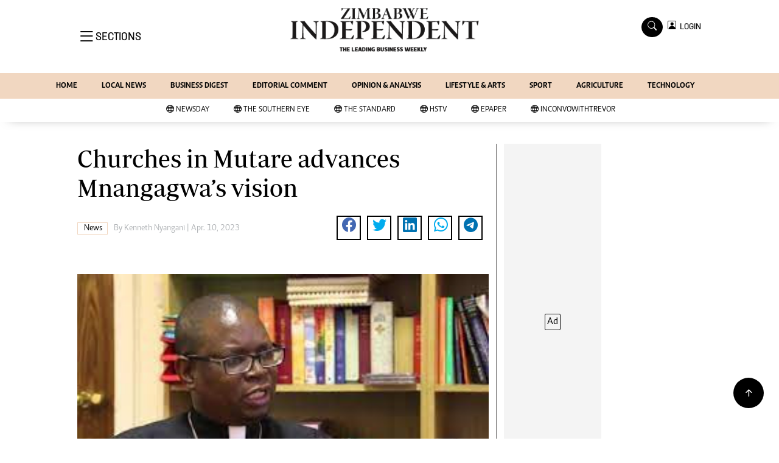

--- FILE ---
content_type: text/html; charset=UTF-8
request_url: https://www.newsday.co.zw/theindependent/news/article/200010006/churches-in-mutare-advances-mnangagwas-vision
body_size: 12248
content:
<html lang="en">
<head>
<meta charset="utf-8">
<title>  Churches in Mutare advances Mnangagwa’s vision - The Zimbabwe Independent
  </title>
<meta content="width=device-width, initial-scale=1.0" name="viewport">
<meta name="theme-color" content="#fff">
<meta name="developer:name" content="Omari Erick">
<meta name="developer:email" content="omarica2006@gmail.com">
<meta name="developer:phone" content="+254728283148">
<meta name="robots" content="index,follow" />
<meta name="copyright" content="The Zimbabwe Independent" />

<link href="https://www.newsday.co.zw/theindependent/assets/images/fav.png" rel="icon">
<link rel="canonical" href="https://www.newsday.co.zw/theindependent/news/article/200010006/churches-in-mutare-advances-mnangagwas-vision"/>
  
<link rel="amphtml" href="https://www.newsday.co.zw/theindependent/amp/news/article/200010006/churches-in-mutare-advances-mnangagwas-vision"/>
<meta name="keywords" content="Mutare;Methodist Church in Zimbabwe;Easter Holiday" />
<meta name="author" content="Kenneth Nyangani "/>
<meta name="description" content="Anglican Diocese of Manicaland Bishop Eric Ruwona was ecstatic after what he described the "historic moment"." />
<link rel="image_src" href="https://cdn.thestandard.co.zw/images/newsday/uploads/2023/04/OuuAcxzpl1Z4f2ZDXeNJgoCIItlxV3ag2RhOpZpC.jpg">
<meta name="twitter:card" content="summary_large_image" />
<meta name="twitter:site" content="@Zimindependent" />
<meta name="twitter:creator" content="@Zimindependent" />
<meta property="twitter:title" content="Churches in Mutare advances Mnangagwa’s vision" />
<meta property="twitter:description" content="Churches in Mutare advances Mnangagwa’s vision" />
<meta property="twitter:url" content="https://www.newsday.co.zw/theindependent/news/article/200010006/churches-in-mutare-advances-mnangagwas-vision" />
<meta property="twitter:image" content="https://cdn.thestandard.co.zw/images/newsday/uploads/2023/04/OuuAcxzpl1Z4f2ZDXeNJgoCIItlxV3ag2RhOpZpC.jpg" />
<meta property="og:type" content="website" />
<meta property="fb:app_id" content="2455582164830848" />
<meta property="og:title" content="Churches in Mutare advances Mnangagwa’s vision" />
<meta property="og:description" content="Churches in Mutare advances Mnangagwa’s vision" />
<meta property="og:site_name" content="The Zimbabwe Independent" />
<meta property="og:url" content="https://www.newsday.co.zw/theindependent/news/article/200010006/churches-in-mutare-advances-mnangagwas-vision">
<meta property="og:image" content="https://cdn.thestandard.co.zw/images/newsday/uploads/2023/04/OuuAcxzpl1Z4f2ZDXeNJgoCIItlxV3ag2RhOpZpC.jpg" />
<meta property="og:image:secure_url" content="https://cdn.thestandard.co.zw/images/newsday/uploads/2023/04/OuuAcxzpl1Z4f2ZDXeNJgoCIItlxV3ag2RhOpZpC.jpg" />
<script type="application/ld+json">
{
    "@context": "http://schema.org",
    "@type": "NewsArticle",
	"@id":"https://www.newsday.co.zw/theindependent/news/article/200010006/churches-in-mutare-advances-mnangagwas-vision",
    "mainEntityOfPage":"https://www.newsday.co.zw/theindependent/news/article/200010006/churches-in-mutare-advances-mnangagwas-vision",
    "headline": "Churches in Mutare advances Mnangagwa’s vision",
	"publisher":{"name":"The Zimbabwe Independent","url":"https://www.newsday.co.zw/theindependent/","logo":{"@type":"ImageObject","url":"https://www.newsday.co.zw/theindependent/assets/images/logo.png","width":190,"height":60},"sameAs":["https://www.facebook.com/Zimindependent/","https://twitter.com/Zimindependent?lang=en"],"@type":"Organization","@context":"http://schema.org"},
    "image": {
        "@type": "ImageObject",
        "url": "https://cdn.thestandard.co.zw/images/newsday/uploads/2023/04/OuuAcxzpl1Z4f2ZDXeNJgoCIItlxV3ag2RhOpZpC.jpg",
        "height": 240,
        "width": 320
    },
    "datePublished": "Apr. 10, 2023",
    "dateModified": "Apr. 10, 2023",
    "author": {
        "@type": "Person",
        "name": "Kenneth Nyangani ",
        "url":"https://www.newsday.co.zw/theindependent/author/5205/kenneth-nyangani"
    },
    "description": "Anglican Diocese of Manicaland Bishop Eric Ruwona was ecstatic after what he described the "historic moment"."
}

    </script>

    <script type="application/ld+json">
        {
            "@context": "http://schema.org",
            "@type": "BreadcrumbList",
            "itemListElement": [{
                "@type": "ListItem",
                "position": 1,
                "name": "Home",
                "item": "https://www.newsday.co.zw/theindependent"
            }, {
                "@type": "ListItem",
                "position": 2,
                "name": "News",
                "item": "https://www.newsday.co.zw/theindependent/category/10/news"
            }, {
                "@type": "ListItem",
                "position": 3,
                "name": "Churches in Mutare advances Mnangagwa’s vision",
                "item": "https://www.newsday.co.zw/theindependent/news/article/200010006/churches-in-mutare-advances-mnangagwas-vision"
            }]
        }
    </script>

 
 <link href="https://cdn.jsdelivr.net/npm/bootstrap-icons@1.4.1/font/bootstrap-icons.css" rel="stylesheet">


    <!-- Libraries Stylesheet -->
    <link href="https://www.newsday.co.zw/theindependent/assets/css/owl.carousel.min.css" rel="stylesheet">
    <link href="https://www.newsday.co.zw/theindependent/assets/css/owl.theme.default.min.css" rel="stylesheet">
    <link href="https://www.newsday.co.zw/theindependent/assets/css/bootstrap.min.css" rel="stylesheet">
    <link href="https://www.newsday.co.zw/theindependent/assets/css/style.css?v1114" rel="stylesheet">
   <script async id="ebx" src="//applets.ebxcdn.com/ebx.js"></script>

 <!-- Google Tag Manager -->
<script>(function(w,d,s,l,i){w[l]=w[l]||[];w[l].push({'gtm.start':
new Date().getTime(),event:'gtm.js'});var f=d.getElementsByTagName(s)[0],
j=d.createElement(s),dl=l!='dataLayer'?'&l='+l:'';j.async=true;j.src=
'https://www.googletagmanager.com/gtm.js?id='+i+dl;f.parentNode.insertBefore(j,f);
})(window,document,'script','dataLayer','GTM-PSM2T3V');</script>
<!-- End Google Tag Manager -->

<!-- Google tag (gtag.js) -->
<script async src="https://www.googletagmanager.com/gtag/js?id=G-4NLQ9GNSG1">
</script>
<script>
  window.dataLayer = window.dataLayer || [];
  function gtag(){dataLayer.push(arguments);}
  gtag('js', new Date());

  gtag('config', 'G-4NLQ9GNSG1');
</script>
<!-- Google tag (gtag.js) The independent -->
<script async src="https://www.googletagmanager.com/gtag/js?id=G-KW5T5V5FXG"></script>
<script>
  window.dataLayer = window.dataLayer || [];
  function gtag(){dataLayer.push(arguments);}
  gtag('js', new Date());

  gtag('config', 'G-KW5T5V5FXG');
</script>



<script async src="https://securepubads.g.doubleclick.net/tag/js/gpt.js"></script>
<script>
  window.googletag = window.googletag || {cmd: []};
  googletag.cmd.push(function() {
      googletag.enableServices();
  });
</script>
  

<script async src="https://app.dynatondata.com/bid/js/6864e1449fb85db37d20e091"></script>



<!--
<script async src="https://pagead2.googlesyndication.com/pagead/js/adsbygoogle.js?client=ca-pub-5185228015030174"
     crossorigin="anonymous"></script>!-->
<style type="text/css">
.border-thick-bottom{
  border-bottom: 4px solid #f1d7c1!important; 
}

</style>

    <style type="text/css">

      
		.navbar .megamenu{ padding: 1rem; }
		/* ============ desktop view ============ */
		@media  all and (min-width: 992px) {
			
			.navbar .has-megamenu{position:static!important;}
			.navbar .megamenu{left:0; right:0; width:100%; margin-top:0;  }
			
		}	
		/* ============ desktop view .end// ============ */


		/* ============ mobile view ============ */
		@media(max-width: 991px){
			.navbar.fixed-top .navbar-collapse, .navbar.sticky-top .navbar-collapse{
				overflow-y: auto;
				max-height: 90vh;
				margin-top:10px;
			}
		}
		/* ============ mobile view .end// ============ */
    .fader{
      -webkit-mask-image: linear-gradient(to bottom, black 50%, transparent 100%);
  mask-image: linear-gradient(to bottom, black 50%, transparent 100%);
  height:  100px;
  width: 100%;
     }
     body{
   padding:0!important;
   background:#FFF!important;
 }
 .sticky-top{
   background:#FFF;
 }
	</style>
<script async src="https://securepubads.g.doubleclick.net/tag/js/gpt.js"></script>
<script>
  window.googletag = window.googletag || {cmd: []};
  </script>
    
<script>
   
  googletag.cmd.push(function() {

    
    googletag.defineSlot('/13427547/N-ARTICLE-1', [[728,90],[728,90]], 'div-gpt-ad-1661246079529-0').addService(googletag.pubads());
    googletag.defineSlot('/13427547/N-ARTICLE-2', [[300, 250],[300,600]], 'div-gpt-ad-1661246137862-0').addService(googletag.pubads());
    googletag.defineSlot('/13427547/N-ARTICLE-3', [[300, 250],[728,90]], 'div-gpt-ad-1661246195455-0').addService(googletag.pubads());
    googletag.defineSlot('/13427547/N-ARTICLE-4', [[300,250],[728,90]] ,'div-gpt-ad-1661246237662-0').addService(googletag.pubads());
    googletag.defineSlot('/13427547/N-ARTICLE-5', [[300, 250],[728,90]] ,'div-gpt-ad-1661246424409-0').addService(googletag.pubads());
    googletag.defineSlot('/13427547/N-ARTICLE-6', [[300, 250],[728,90]] ,'div-gpt-ad-1661246464747-0').addService(googletag.pubads());
     
    	googletag.defineSlot('/3407884/Ureka_Supply_newsday.co.zw_Catfish_1x1_220424', [1, 1], 'div-gpt-ad-1713779707842-0').addService(googletag.pubads());
	googletag.defineSlot('/3407884/Ureka_Supply_newsday.co.zw_InFlowMB_1x1_220424', [1, 1], 'div-gpt-ad-1713779325254-0').addService(googletag.pubads());
	//googletag.defineSlot('/3407884/Ureka_Supply_newsday.co.zw_Interstitial_1x1_220424', [1, 1], 'div-gpt-ad-1713780082855-0').addService(googletag.pubads());
	googletag.defineSlot('/3407884/Ureka_Supply_newsday.co.zw_InpageMB_1x1_220424', [1, 1], 'div-gpt-ad-1713779579013-0').addService(googletag.pubads());

    googletag.pubads().enableSingleRequest();
    googletag.enableServices();
  });
  </script>

<script>
  window.googletag = window.googletag || {cmd: []};
  googletag.cmd.push(function() {
    googletag.defineSlot('/3407884/Ureka_Supply_newsday.co.zw_Outstream_1x1_280324', [1, 1], 'div-gpt-ad-1711626451117-0').addService(googletag.pubads());
    googletag.pubads().enableSingleRequest();
    googletag.enableServices();
  });
</script>
         


  <script>
 var anchorSlot =googletag.cmd.push(function() {
    googletag.defineOutOfPageSlot('/13427547/N-ANCHOR', googletag.enums.OutOfPageFormat.BOTTOM_ANCHOR).addService(googletag.pubads());
    googletag.pubads().enableSingleRequest();
    googletag.enableServices();
  });
</script>

 <script async src=https://cdn.afp.ai/ssp/sdk.js></script> 
  </head>
  <body>

 <!-- Google Tag Manager (noscript) -->
<noscript><iframe src="https://www.googletagmanager.com/ns.html?id=GTM-PSM2T3V"
height="0" width="0" style="display:none;visibility:hidden"></iframe></noscript>
<!-- End Google Tag Manager (noscript) -->




<!-- Topbar Start -->
<div class="px-5 d-none d-lg-block">
      <div class="row gx-0">
        <div class="col-lg-8 mb-2 mb-lg-0">
          <div id="myNav" class="overlay overflow-scroll">
            <a href="javascript:void(0)" class="closebtn" onclick="closeNav()">&times;</a>
            <div class="overlay-content">
              <div class="container">
                <div class="row">
                  <div class="col-12 col-md-3 boda-right">
                    <div class=" top-styling boda-bottom pt-3">
                      <img src="https://www.newsday.co.zw/theindependent/assets/images/logo.png" class="logo-style"> 
                      
                     <p>
                     AMH is an independent media house free from political ties or outside influence.
We have four newspapers: The Zimbabwe Independent, a business weekly published every Friday, The Standard, a weekly published every Sunday, and Southern and NewsDay, our daily newspapers. Each has an online edition.
    </p>
                      
                    </div>
                    <div class=" top-styling mt-2 boda-bottom mt-3">
                      <ul class="list-style-none">
                      <li><strong>Marketing</strong></li>
                      <li>Digital Marketing Manager:  <a href="/cdn-cgi/l/email-protection" class="__cf_email__" data-cfemail="becad3cbcadfd3dcdfccdffedfd2ced6dfd3dbdad7df90ddd190c4c9">[email&#160;protected]</a></li>
                      <li>Tel: (04) 771722/3</li>
                      <li><strong>Online Advertising</strong></li>
                      <li><a href="/cdn-cgi/l/email-protection" class="__cf_email__" data-cfemail="c286aba5abb6a3ae82a3aeb2aaa3afa7a6aba3eca1adecb8b5">[email&#160;protected]</a></li>
                      <li><strong>Web Development</strong></li>
                      <li><a href="/cdn-cgi/l/email-protection" class="__cf_email__" data-cfemail="274d4a46495e42495e42554267464b574f464a42434e46094448095d50">[email&#160;protected]</a></li>
                      </ul>
                    </div>
                  </div>
                  <div class="col-12 col-md-9">
               


                    <div class="text-standard brands  mb-3 mt-3">NEWS & CURRENT AFFAIRS</div>
                    <div class="row">
                      <div class="col-12 col-md-4 boda-right">
                       
                        <ul class="justify-content-left  list-style-none   boda-bottom   row px-0">

                             
                           <li class="nav-item">
                            <a class="nav-link" href="https://www.newsday.co.zw/theindependent/category/81/international">
                              <i class="bi bi-chevron-right"></i>International</a>
                          </li>
                          
                           <li class="nav-item">
                            <a class="nav-link" href="https://www.newsday.co.zw/theindependent/category/82/about-us">
                              <i class="bi bi-chevron-right"></i>About Us</a>
                          </li>
                          
                           <li class="nav-item">
                            <a class="nav-link" href="https://www.newsday.co.zw/theindependent/category/83/business-digest">
                              <i class="bi bi-chevron-right"></i>Business Digest</a>
                          </li>
                          
                           <li class="nav-item">
                            <a class="nav-link" href="https://www.newsday.co.zw/theindependent/category/84/sport">
                              <i class="bi bi-chevron-right"></i>Sport</a>
                          </li>
                          
                           <li class="nav-item">
                            <a class="nav-link" href="https://www.newsday.co.zw/theindependent/category/85/politics">
                              <i class="bi bi-chevron-right"></i>Politics</a>
                          </li>
                          
                           <li class="nav-item">
                            <a class="nav-link" href="https://www.newsday.co.zw/theindependent/category/104/the-professional">
                              <i class="bi bi-chevron-right"></i>The Professional</a>
                          </li>
                          
                           <li class="nav-item">
                            <a class="nav-link" href="https://www.newsday.co.zw/theindependent/category/105/other">
                              <i class="bi bi-chevron-right"></i>Other</a>
                          </li>
                          
                           <li class="nav-item">
                            <a class="nav-link" href="https://www.newsday.co.zw/theindependent/category/22079/local-news">
                              <i class="bi bi-chevron-right"></i>Local News</a>
                          </li>
                          
                           <li class="nav-item">
                            <a class="nav-link" href="https://www.newsday.co.zw/theindependent/category/22167/newsday">
                              <i class="bi bi-chevron-right"></i>NewsDay</a>
                          </li>
                          
                           <li class="nav-item">
                            <a class="nav-link" href="https://www.newsday.co.zw/theindependent/category/22169/the-standard">
                              <i class="bi bi-chevron-right"></i>The Standard</a>
                          </li>
                          
                         

                        </ul>



                        <ul class="justify-content-left  list-style-none  boda-bottom      row px-0">

                             
                           <li class="nav-item">
                            <a class="nav-link" href="https://www.newsday.co.zw/theindependent/category/22644/politics">
                              <i class="bi bi-chevron-right"></i>Politics</a>
                          </li>
                          
                           <li class="nav-item">
                            <a class="nav-link" href="https://www.newsday.co.zw/theindependent/category/22645/videos">
                              <i class="bi bi-chevron-right"></i>Videos</a>
                          </li>
                          
                           <li class="nav-item">
                            <a class="nav-link" href="https://www.newsday.co.zw/theindependent/category/22646/sport">
                              <i class="bi bi-chevron-right"></i>Sport</a>
                          </li>
                          
                           <li class="nav-item">
                            <a class="nav-link" href="https://www.newsday.co.zw/theindependent/category/22647/opinion">
                              <i class="bi bi-chevron-right"></i>Opinion</a>
                          </li>
                          
                           <li class="nav-item">
                            <a class="nav-link" href="https://www.newsday.co.zw/theindependent/category/22648/letters">
                              <i class="bi bi-chevron-right"></i>Letters</a>
                          </li>
                          
                           <li class="nav-item">
                            <a class="nav-link" href="https://www.newsday.co.zw/theindependent/category/22649/entertainment">
                              <i class="bi bi-chevron-right"></i>Entertainment</a>
                          </li>
                          
                           <li class="nav-item">
                            <a class="nav-link" href="https://www.newsday.co.zw/theindependent/category/22650/cartoons">
                              <i class="bi bi-chevron-right"></i>Cartoons</a>
                          </li>
                          
                           <li class="nav-item">
                            <a class="nav-link" href="https://www.newsday.co.zw/theindependent/category/22651/business-digest">
                              <i class="bi bi-chevron-right"></i>Business Digest</a>
                          </li>
                          
                           <li class="nav-item">
                            <a class="nav-link" href="https://www.newsday.co.zw/theindependent/category/22652/international">
                              <i class="bi bi-chevron-right"></i>International</a>
                          </li>
                          
                           <li class="nav-item">
                            <a class="nav-link" href="https://www.newsday.co.zw/theindependent/category/22928/home">
                              <i class="bi bi-chevron-right"></i>Home</a>
                          </li>
                          
                         

                        </ul>





                      </div>
                      <div class="col-12 col-md-4">
                         
                        <ul class="justify-content-left list-style-none boda-bottom row px-0">
                                                    
                           <li class="nav-item">
                            <a class="nav-link" href="https://www.newsday.co.zw/theindependent/category/42125/copyright">
                              <i class="bi bi-chevron-right"></i>Copyright</a>
                          </li>
                          
                           <li class="nav-item">
                            <a class="nav-link" href="https://www.newsday.co.zw/theindependent/category/42127/privacy-policy">
                              <i class="bi bi-chevron-right"></i>Privacy Policy</a>
                          </li>
                          
                           <li class="nav-item">
                            <a class="nav-link" href="https://www.newsday.co.zw/theindependent/category/42129/about-us">
                              <i class="bi bi-chevron-right"></i>About Us</a>
                          </li>
                          
                           <li class="nav-item">
                            <a class="nav-link" href="https://www.newsday.co.zw/theindependent/category/42522/southern-eye">
                              <i class="bi bi-chevron-right"></i>Southern Eye</a>
                          </li>
                          
                           <li class="nav-item">
                            <a class="nav-link" href="https://www.newsday.co.zw/theindependent/category/45499/contacts">
                              <i class="bi bi-chevron-right"></i>Contacts</a>
                          </li>
                          
                           <li class="nav-item">
                            <a class="nav-link" href="https://www.newsday.co.zw/theindependent/category/47431/advertise-with-us">
                              <i class="bi bi-chevron-right"></i>Advertise with us</a>
                          </li>
                          
                           <li class="nav-item">
                            <a class="nav-link" href="https://www.newsday.co.zw/theindependent/category/53902/myclassifieds">
                              <i class="bi bi-chevron-right"></i>MyClassifieds</a>
                          </li>
                          
                           <li class="nav-item">
                            <a class="nav-link" href="https://www.newsday.co.zw/theindependent/category/56326/magazines">
                              <i class="bi bi-chevron-right"></i>Magazines</a>
                          </li>
                          
                           <li class="nav-item">
                            <a class="nav-link" href="https://www.newsday.co.zw/theindependent/category/56327/supplements">
                              <i class="bi bi-chevron-right"></i>Supplements</a>
                          </li>
                          
                           <li class="nav-item">
                            <a class="nav-link" href="https://www.newsday.co.zw/theindependent/category/61852/subscribe">
                              <i class="bi bi-chevron-right"></i>Subscribe</a>
                          </li>
                          
                        </ul>

                        
                        <ul class="justify-content-left  list-style-none   boda-bottom   row px-0">

                             
                           <li class="nav-item">
                            <a class="nav-link" href="https://www.newsday.co.zw/theindependent/category/66884/editorial-comment">
                              <i class="bi bi-chevron-right"></i>Editorial Comment</a>
                          </li>
                          
                           <li class="nav-item">
                            <a class="nav-link" href="https://www.newsday.co.zw/theindependent/category/66885/lifestyle-amp-arts">
                              <i class="bi bi-chevron-right"></i>Lifestyle &amp; Arts</a>
                          </li>
                          
                           <li class="nav-item">
                            <a class="nav-link" href="https://www.newsday.co.zw/theindependent/category/126249/elections-2013">
                              <i class="bi bi-chevron-right"></i>Elections 2013</a>
                          </li>
                          
                           <li class="nav-item">
                            <a class="nav-link" href="https://www.newsday.co.zw/theindependent/category/126678/business-buzz">
                              <i class="bi bi-chevron-right"></i>Business Buzz</a>
                          </li>
                          
                           <li class="nav-item">
                            <a class="nav-link" href="https://www.newsday.co.zw/theindependent/category/126757/financial">
                              <i class="bi bi-chevron-right"></i>Financial</a>
                          </li>
                          
                           <li class="nav-item">
                            <a class="nav-link" href="https://www.newsday.co.zw/theindependent/category/126758/book-of-zimbabwe-women">
                              <i class="bi bi-chevron-right"></i>Book of Zimbabwe Women</a>
                          </li>
                          
                           <li class="nav-item">
                            <a class="nav-link" href="https://www.newsday.co.zw/theindependent/category/126760/nmb-supplement">
                              <i class="bi bi-chevron-right"></i>NMB Supplement</a>
                          </li>
                          
                           <li class="nav-item">
                            <a class="nav-link" href="https://www.newsday.co.zw/theindependent/category/126761/banks-amp-banking">
                              <i class="bi bi-chevron-right"></i>Banks &amp; Banking</a>
                          </li>
                          
                           <li class="nav-item">
                            <a class="nav-link" href="https://www.newsday.co.zw/theindependent/category/127078/feature">
                              <i class="bi bi-chevron-right"></i>Feature</a>
                          </li>
                          
                           <li class="nav-item">
                            <a class="nav-link" href="https://www.newsday.co.zw/theindependent/category/127079/analysis">
                              <i class="bi bi-chevron-right"></i>Analysis</a>
                          </li>
                          
                         

                        </ul>
                     
                      </div>
                      <div class="col-12 col-md-4 boda-left">
                       
                      <div class="row">
                        <ul class="justify-content-left  list-style-none boda-bottom row px-0">
                                                   
                           <li class="nav-item">
                            <a class="nav-link" href="https://www.newsday.co.zw/theindependent/category/127590/economy">
                              <i class="bi bi-chevron-right"></i>Economy</a>
                          </li>
                          
                           <li class="nav-item">
                            <a class="nav-link" href="https://www.newsday.co.zw/theindependent/category/127596/profiles">
                              <i class="bi bi-chevron-right"></i>Profiles</a>
                          </li>
                          
                           <li class="nav-item">
                            <a class="nav-link" href="https://www.newsday.co.zw/theindependent/category/127626/economy">
                              <i class="bi bi-chevron-right"></i>Economy</a>
                          </li>
                          
                           <li class="nav-item">
                            <a class="nav-link" href="https://www.newsday.co.zw/theindependent/category/127635/mining">
                              <i class="bi bi-chevron-right"></i>Mining</a>
                          </li>
                          
                           <li class="nav-item">
                            <a class="nav-link" href="https://www.newsday.co.zw/theindependent/category/127636/manufacturing">
                              <i class="bi bi-chevron-right"></i>Manufacturing</a>
                          </li>
                          
                           <li class="nav-item">
                            <a class="nav-link" href="https://www.newsday.co.zw/theindependent/category/127637/telecoms">
                              <i class="bi bi-chevron-right"></i>Telecoms</a>
                          </li>
                          
                           <li class="nav-item">
                            <a class="nav-link" href="https://www.newsday.co.zw/theindependent/category/127641/tourism">
                              <i class="bi bi-chevron-right"></i>Tourism</a>
                          </li>
                          
                           <li class="nav-item">
                            <a class="nav-link" href="https://www.newsday.co.zw/theindependent/category/127673/agriculture">
                              <i class="bi bi-chevron-right"></i>Agriculture</a>
                          </li>
                          
                           <li class="nav-item">
                            <a class="nav-link" href="https://www.newsday.co.zw/theindependent/category/127733/zimind-at-20-edition">
                              <i class="bi bi-chevron-right"></i>Zimind@20 Edition</a>
                          </li>
                          
                           <li class="nav-item">
                            <a class="nav-link" href="https://www.newsday.co.zw/theindependent/category/127738/all-supplements">
                              <i class="bi bi-chevron-right"></i>All Supplements</a>
                          </li>
                          
                        </ul>
                         
                        <ul class="justify-content-left list-style-none  boda-bottom  row px-0">
                                                   
                           <li class="nav-item">
                            <a class="nav-link" href="https://www.newsday.co.zw/theindependent/category/127745/supplements">
                              <i class="bi bi-chevron-right"></i>Supplements</a>
                          </li>
                          
                           <li class="nav-item">
                            <a class="nav-link" href="https://www.newsday.co.zw/theindependent/category/127746/magazines">
                              <i class="bi bi-chevron-right"></i>Magazines</a>
                          </li>
                          
                           <li class="nav-item">
                            <a class="nav-link" href="https://www.newsday.co.zw/theindependent/category/127832/mining-journal">
                              <i class="bi bi-chevron-right"></i>Mining Journal</a>
                          </li>
                          
                           <li class="nav-item">
                            <a class="nav-link" href="https://www.newsday.co.zw/theindependent/category/127867/companies">
                              <i class="bi bi-chevron-right"></i>Companies</a>
                          </li>
                          
                           <li class="nav-item">
                            <a class="nav-link" href="https://www.newsday.co.zw/theindependent/category/127868/markets">
                              <i class="bi bi-chevron-right"></i>Markets</a>
                          </li>
                          
                           <li class="nav-item">
                            <a class="nav-link" href="https://www.newsday.co.zw/theindependent/category/127869/markets2">
                              <i class="bi bi-chevron-right"></i>Markets2</a>
                          </li>
                          
                           <li class="nav-item">
                            <a class="nav-link" href="https://www.newsday.co.zw/theindependent/category/127870/notices-amp-financials">
                              <i class="bi bi-chevron-right"></i>Notices &amp; Financials</a>
                          </li>
                          
                           <li class="nav-item">
                            <a class="nav-link" href="https://www.newsday.co.zw/theindependent/category/127871/careers">
                              <i class="bi bi-chevron-right"></i>Careers</a>
                          </li>
                          
                           <li class="nav-item">
                            <a class="nav-link" href="https://www.newsday.co.zw/theindependent/category/127888/editors-pick">
                              <i class="bi bi-chevron-right"></i>Editor`s Pick</a>
                          </li>
                          
                           <li class="nav-item">
                            <a class="nav-link" href="https://www.newsday.co.zw/theindependent/category/127889/editorial-comment">
                              <i class="bi bi-chevron-right"></i>Editorial Comment</a>
                          </li>
                          
                        </ul>

                        </div>


                      </div>


 



                    </div>







 











                     <div class="row boda-top">
                       
                       
                    </div>
                  </div>
                   
                     


      
                </div>
              </div>
            </div>
          </div>
          <div class="d-flex text-white top-article" style="font-size:15px;padding-left: 10px;cursor:pointer" onclick="openNav()">
          </div>
        </div>
      </div>
    </div>

<!-- Topbar End -->
 <div id="main">
      <!-- Navbar & Carousel Start -->










      <div class="skycraper col" style="position:absolute;top:4px;z-index:0!important;left:0">
    <div class="sticky-top" style="position:fixed;top:4px;z-index:0!important;left:0"> 
   
  </div>
  </div>















      <section class="ftco-section" style="z-index:2!important;position:relative;background:#FFF;">
        <div class="container">
          <div class="row justify-content-between">
            <div class="col-md-12 order-md-last">
              <div class="row">
                 <div class="col-md-4 desktop-only align-items-center">
                  <button class="openbtn open-display" onclick="openNav()">
                    <i class="bi bi-list hum-style"></i>
                    <span class="section-style">SECTIONS</span>
                  </button>
                </div>
                <div class="col-10 col-md-4 pt-2 desktop-only">
                  <a class="navbar-brand" href="https://www.newsday.co.zw/theindependent">
                    <img src="https://www.newsday.co.zw/theindependent/assets/images/logo.png" alt="The Zimbabwe Independent logo" class="w-100"> 
                  </a>
                </div>
                <div class="col-10 col-md-6 pt-2 mobile-only border-bottom">
                  <a class="navbar-brand" href="https://www.newsday.co.zw/theindependent">
                     <img src="https://www.newsday.co.zw/theindependent/assets/images/logo.png" class="w-100 pt-3"> 
                  </a>
                </div>
                <div class="col-2 col-md-6 mobile-only border-bottom" style="padding:3px">
                  <button class="navbar-toggler" type="button" data-bs-toggle="collapse" data-bs-target="#main_nav" data-bs-target="#navbarNav" aria-controls="navbarNav" aria-expanded="false" aria-label="Toggle navigation">
                    <i class="f-12 bi bi-list"></i>
                  </button>
                </div>
                          
                <div class="col-md-4 d-md-flex justify-content-end desktop-only   align-self-center">
                  <div class="search"></div>
                  <form action="#" class="searchform order-lg-last">
                    <div class="form-group d-flex justify-content-end align-items-baseline">
                      <div class="box" id="search">
                        <input type="text" placeholder="Type to search" class="search-box">
                        <span class="mx-2" onclick="closeSearch()" style="cursor: pointer;">x</span>
                      </div>
                      <a href="https://www.newsday.co.zw/theindependent/search"
                      <span class=" search bi bi-search mx-2" onclick="openSearch1()" style="cursor: pointer;"></span>
</a>
                      
                    
                    <div class="dopdown1">
                      <a href="https://www.newsday.co.zw/theindependent/sso" class="dopbtn bi bi-person-square d-flex login"> &nbsp;&nbsp;LOGIN</a>
                     
                    </div>
                    
                  </form>
                </div>
              </div>
               <div class="row bg-newsday-dark mx-0">
                  <div class="d-flex  align-items-center justify-content-between login-border-bottom">
                    <div class="col-md-6 mobile-only">
                    </div>
                    <div class="col-md-6 mobile-only d-none">
                      
                   
                    
                    <div class="dopdown1 pt-2">
                      <a href="https://www.newsday.co.zw/theindependent/sso" class="dopbtn bi bi-person-square d-flex login"> &nbsp;&nbsp;LOGIN</a>
                     
                    </div>
                    

                    </div>
                  </div>
                </div>   
            </div>
          </div>
        </div>
       
      </section>
      <section> 
         <nav class="navbar navbar-expand-lg navbar-light  p-0 bg-newsday" style="z-index:3">
          <div class="align-items-baseline">
            <div class="ftco-navbar-light collapse bg-newsday navbar-collapse" id="main_nav">
              <div class="row bg-newday mx-0">
                <ul class="navbar-nav drop-menu desktop-only justify-content-end bg-newsday">
                  <li class="nav-item menu-mobile-border desktop-only">
                    <a href="https://www.newsday.co.zw/theindependent" class="nav-link desgin ">
                      <i class="bi bi-chevron-right"></i>HOME </a>
                  </li>
                  <li class="nav-item menu-mobile-border desktop-only">
                    <a href="https://www.newsday.co.zw/theindependent/category/22079/local-news" class="nav-link nairobian desgin ">
                      <i class="bi bi-chevron-right"></i>LOCAL NEWS</a>
                  </li>
                  <li class="nav-item menu-mobile-border desktop-only">
                    <a href="https://www.newsday.co.zw/theindependent/category/83/business-digest" class="nav-link nairobian desgin ">
                      <i class="bi bi-chevron-right"></i>BUSINESS DIGEST</a>
                  </li>
                  <li class="nav-item menu-mobile-border desktop-only">
                    <a href="https://www.newsday.co.zw/theindependent/category/66884/editorial-comment" class="nav-link nairobian desgin ">
                      <i class="bi bi-chevron-right"></i>EDITORIAL COMMENT</a>
                  </li>
                  <li class="nav-item menu-mobile-border desktop-only">
                    <a href="https://www.newsday.co.zw/theindependent/category/22647/opinion-and-analysis" class="nav-link desgin ">
                      <i class="bi bi-chevron-right"></i>OPINION & ANALYSIS</a>
                  </li>
                  <li class="nav-item menu-mobile-border desktop-only">
                    <a href="https://www.newsday.co.zw/theindependent/category/66885/lifestyle-and-arts" class="nav-link nairobian desgin ">
                      <i class="bi bi-chevron-right"></i>LIFESTYLE & ARTS</a>
                  </li>
                  <li class="nav-item menu-mobile-border desktop-only">
                    <a href="https://www.newsday.co.zw/theindependent/category/84/sport" class="nav-link nairobian desgin ">
                      <i class="bi bi-chevron-right"></i>SPORT</a>
                  </li>
                  <li class="nav-item menu-mobile-border desktop-only">
                    <a href="https://www.newsday.co.zw/theindependent/category/127673/agriculture" class="nav-link nairobian desgin ">
                      <i class="bi bi-chevron-right"></i>AGRICULTURE </a>
                  </li>

                  <li class="nav-item menu-mobile-border desktop-only">
                    <a href="https://www.newsday.co.zw/theindependent/category/127973/agriculture" class="nav-link nairobian desgin ">
                      <i class="bi bi-chevron-right"></i>TECHNOLOGY </a>
                  </li>

                  <!--<li class="nav-item menu-mobile-border desktop-only">
                    <a href="https://convowithtrevor.com/" class="nav-link nairobian desgin text-white">
                      <i class="bi bi-chevron-right"></i>InConvoWithTrevor</a>
                    </li>!-->
                </ul>
                
                <div class="row mx-0 my-4 px-4 d-md-none mobile-only ">

                
                
                    <div class="dopdown pt-0 pb-3">
                      <a href="https://www.newsday.co.zw/theindependent/sso" class="dopbtn bi bi-person-square d-flex login"> &nbsp;&nbsp;LOGIN</a>
                     
                    </div>
                    


                   <form class="d-flex">
                  <input class="form-control me-2" type="search" placeholder="Search" aria-label="Search">
                  <button class="btn btn-dark" type="submit">Search</button>
                </form>
                </div>
                  <div class="col p-0">
                  <ul class=" navbar-nav drop-menu">
                  <li class="nav-item menu-mobile-border mobile-only">
                    <a href="https://www.newsday.co.zw/theindependent" class="nav-link desgin ">
                      <i class="bi bi-chevron-right"></i>HOME </a>
                  </li>
                  <li class="nav-item menu-mobile-border mobile-only">
                    <a href="https://www.newsday.co.zw/theindependent/category/12/local-news" class="nav-link nairobian desgin ">
                      <i class="bi bi-chevron-right"></i>LOCAL NEWS</a>
                  </li>
                  <li class="nav-item menu-mobile-border mobile-only">
                    <a href="https://www.newsday.co.zw/theindependent/category/83/business-digest" class="nav-link nairobian desgin ">
                      <i class="bi bi-chevron-right"></i>BUSINESS DIGEST</a>
                  </li>
                  <li class="nav-item menu-mobile-border mobile-only">
                    <a href="https://www.newsday.co.zw/theindependent/category/66884/editorial-comment" class="nav-link nairobian desgin ">
                      <i class="bi bi-chevron-right"></i>EDITORIAL COMMENT</a>
                  </li>
                  <li class="nav-item menu-mobile-border mobile-only">
                    <a href="https://www.newsday.co.zw/theindependent/category/22647/opinion-and-analysis" class="nav-link desgin ">
                      <i class="bi bi-chevron-right"></i>OPINION & ANALYSIS</a>
                  </li>
                 
                  </ul>
                </div>
                <div class="col">
                  <ul class="navbar-nav  drop-menu">
                    
                  <li class="nav-item menu-mobile-border mobile-only">
                    <a href="https://www.newsday.co.zw/theindependent/category/66885/lifestyle-and-arts" class="nav-link nairobian desgin ">
                      <i class="bi bi-chevron-right"></i>LIFESTYLE & ARTS</a>
                  </li>
                  <li class="nav-item menu-mobile-border mobile-only">
                    <a href="https://www.newsday.co.zw/theindependent/category/84/sport" class="nav-link nairobian desgin ">
                      <i class="bi bi-chevron-right"></i>SPORT</a>
                  </li>
                  <li class="nav-item menu-mobile-border mobile-only">
                    <a href="https://www.newsday.co.zw/theindependent/category/127673/agriculture" class="nav-link nairobian desgin ">
                      <i class="bi bi-chevron-right"></i>AGRICULTURE </a>
                  </li>

                  <li class="nav-item menu-mobile-border mobile-only">
                    <a href="https://www.newsday.co.zw/theindependent/category/127973/agriculture" class="nav-link nairobian desgin ">
                      <i class="bi bi-chevron-right"></i>TECHNOLOGY </a>
                  </li>

                  <li class="nav-item menu-mobile-border mobile-only">
                    <a href="https://convowithtrevor.com/" class="nav-link nairobian desgin text-white">
                      <i class="bi bi-chevron-right"></i>InConvoWithTrevor</a>
                  </li>
                  </ul>
                </div>



              </div>
            </div>
          </div>
        </nav>



        <nav class="navbar navbar-expand-lg navbar-light navborder-live p-0 ">
          <div class="container-fluid align-items-baseline p-0">
            <div class="ftco-navbar-light justify-content-center collapse navbar-collapse" id="main_nav">
              <div class="row">
                <ul class=" navbar-nav drop-menu">
                  
                
                <li class="nav-item menu-mobile-border">
                    <a href="https://newsday.co.zw/" class="nav-link desgin nav-live text-dark">
                      <i class="bi bi-globe"></i>
                      <span class="live-style-eve"></span>NewsDay</a>
                  </li>
                  <li class="nav-item menu-mobile-border">
                    <a href="https://newsday.co.zw/southerneye" class="nav-link desgin nav-live text-dark">
                      <i class="bi bi-globe"></i>
                      <span class="live-style-eve"></span>The Southern Eye</a>
                  </li>
                  <li class="nav-item menu-mobile-border">
                    <a href="https://newsday.co.zw/thestandard" class="nav-link desgin nav-live text-dark">
                      <i class="bi bi-globe"></i>
                      <span class="live-style-eve"></span>The Standard</a>
                  </li>
                  <li class="nav-item menu-mobile-border">
                    <a href="https://www.hstv.co.zw" class="nav-link desgin nav-live text-dark">
                      <i class="bi bi-globe"></i>
                      <span class="live-style-eve"></span>HSTV</a>
                  </li>
                  <li class="nav-item menu-mobile-border">
                    <a href="https://epaper.newsday.co.zw" class="nav-link desgin nav-live text-dark">
                      <i class="bi bi-globe"></i>
                      <span class="live-style-eve"></span>Epaper</a>
                  </li>				  
				   <li class="nav-item menu-mobile-border">
                    <a href="https://convowithtrevor.com/" class="nav-link desgin nav-live text-dark">
                      <i class="bi bi-globe"></i>
                      <span class="live-style-eve"></span>InConvoWithTrevor</a>
                  </li>
                </ul>
              </div>
            </div>
          </div>
        </nav>


      </section>












      <div class="skycraper col" style="position:absolute;top:4px;z-index:0!important;right:0">
    <div class="sticky-top" style="position:fixed;top:4px;z-index:0!important;right:0"> 
     
   
  </div>
  </div>













    </div>

<div id="fb-root"></div>
<script data-cfasync="false" src="/cdn-cgi/scripts/5c5dd728/cloudflare-static/email-decode.min.js"></script><script async defer crossorigin="anonymous" src="https://connect.facebook.net/en_GB/sdk.js#xfbml=1&version=v19.0&appId=2455582164830848" nonce="NTTYTfFb"></script>
<!-- /3407884/Ureka_Supply_newsday.co.zw_Catfish_1x1_220424 -->

<div id='div-gpt-ad-1713779707842-0'>

<script>

googletag.cmd.push(function() { googletag.display('div-gpt-ad-1713779707842-0'); });

</script>

</div>
<!-- /3407884/Ureka_Supply_newsday.co.zw_InFlowMB_1x1_220424 -->

<div id='div-gpt-ad-1713779325254-0'>

<script>

googletag.cmd.push(function() { googletag.display('div-gpt-ad-1713779325254-0'); });

</script>

</div>
<!-- /3407884/Ureka_Supply_newsday.co.zw_Interstitial_1x1_220424 -->
<!--
<div id='div-gpt-ad-1713780082855-0'>

<script>

googletag.cmd.push(function() { googletag.display('div-gpt-ad-1713780082855-0'); });

</script>
</div>-->
<!-- /3407884/Ureka_Supply_newsday.co.zw_InpageMB_1x1_220424 -->

<div id='div-gpt-ad-1713779579013-0'>

<script>

googletag.cmd.push(function() { googletag.display('div-gpt-ad-1713779579013-0'); });

</script>

</div>
<!-- /3407884/Ureka_Supply_newsday.co.zw_Outstream_1x1_280324 -->
<div id='div-gpt-ad-1711626451117-0'>
  <script>
    googletag.cmd.push(function() { googletag.display('div-gpt-ad-1711626451117-0'); });
  </script>
</div>
<section class="section-phase pt-3 pb-3">
  <div class="container">

  
  <!-- /13427547/N-ARICLE-1 -->
<div id='div-gpt-ad-1661246079529-0' class="ad">
  <script>
    googletag.cmd.push(function() { googletag.display('div-gpt-ad-1661246079529-0'); });
  </script>
</div>

<!-- /3407884/Ureka_Supply_newsday.co.zw_Outstream_1x1_280324 -->
<div id='div-gpt-ad-1711626451117-0'>
  <script>
    googletag.cmd.push(function() { googletag.display('div-gpt-ad-1711626451117-0'); });
  </script>
</div>


    <div class="row">  
      <div class="col-12 col-md-8">
        <div class="mb-4">
        
          <h1>Churches in Mutare advances Mnangagwa’s vision</h1>
            
          
          <div class="row justify-content-between align-items-baseline">
             <div class="col-12 col-md-6">
                <div class="d-flex align-items-baseline">
                <a href="https://www.newsday.co.zw/theindependent/category/10/news"><div class="Category">News</div></a>
                   <small class="text-muted byline-margin"> By <a class="text-muted" href="https://www.newsday.co.zw/theindependent/author/5205/kenneth-nyangani">Kenneth Nyangani</a>  | Apr. 10, 2023</small>
                </div>
             </div>
             <div class="col-12 col-md-6">
                <div class="d-flex pb-4 share-social mb-2">
                <a href="https://www.facebook.com/sharer.php?u=https://www.newsday.co.zw/theindependent/news/article/200010006/churches-in-mutare-advances-mnangagwas-vision"
                    <i class="bi bi-facebook social-icon-top facebook"></i>
</a>
                    <a href="https://twitter.com/share?url=https://www.newsday.co.zw/theindependent/news/article/200010006/churches-in-mutare-advances-mnangagwas-vision&hashtags=&text=Churches in Mutare advances Mnangagwa’s vision"
                    <i class="bi bi-twitter social-icon-top twitter"></i>
                      </a>
                      <a href="https://www.linkedin.com/shareArticle?url=https://www.newsday.co.zw/theindependent/news/article/200010006/churches-in-mutare-advances-mnangagwas-vision&amp;title=Churches in Mutare advances Mnangagwa’s vision&amp;summary=Anglican Diocese of Manicaland Bishop Eric Ruwona was ecstatic after what he described the &quot;historic moment&quot;.&amp;source=The Zimbabwe Independent"
                    <i class="bi bi-linkedin social-icon-top linkedin"></i>
                     </a>
                    <!--<i class="bi bi-youtube social-icon-top youtube"></i>!-->
                    <a href="whatsapp://send?text=Churches in Mutare advances Mnangagwa’s vision–https://www.newsday.co.zw/theindependent/news/article/200010006/churches-in-mutare-advances-mnangagwas-vision&amp;utm-source=whatsapp&amp;utm-medium=share&amp;utm-campaign=Churches in Mutare advances Mnangagwa’s vision"
                    <i class="bi bi-whatsapp social-icon-top twitter"></i>
</a>
                    <a href="https://telegram.me/share/url?url=https://www.newsday.co.zw/theindependent/news/article/200010006/churches-in-mutare-advances-mnangagwas-vision&hashtags=&text=Churches in Mutare advances Mnangagwa’s vision"
                    <i class="bi bi-telegram social-icon-top linkedin"></i>
</a>
                    
                    
                </div>
             </div>
          </div>
          
         </div>

         <div class="content-body">
         
         
         <img data-src="https://cdn.thestandard.co.zw/images/newsday/uploads/2023/04/OuuAcxzpl1Z4f2ZDXeNJgoCIItlxV3ag2RhOpZpC.jpg"    width="800" height="500"  class="w-100 style-image-article lazily">
         <div class="mb-3 top-article boda-bottom caption-style">
                     Anglican Diocese of Manicaland Bishop Eric Ruwona
                   </div> 
          
           
         
         <p class='paragraph-style'>CHURCHES&nbsp; in Mutare joined&nbsp; hands in a "historic moment" by commemorating the Easter Holiday together, advancing President Emmerson Mnangagwa's vision of a united nation as the country heads towards the 2023 elections.</p>
<p class='paragraph-style'>The Anglican Diocese of Manicaland, Methodist Church in Zimbabwe and The Salvation Army started by celebrating the beginning of Holy week together.</p><p><div id='div-gpt-ad-1661246195455-0' class='ad'><script>googletag.cmd.push(function() { googletag.display('div-gpt-ad-1661246195455-0'); });</script></div></p>
<p class='paragraph-style'>The Holy week start every Sunday before the Easter Holiday and is popularly known as the Palm Sunday.</p>
<p class='paragraph-style'>This year's Easter Holiday was celebrated on the 7th to the 10th of April.</p>
<p class='paragraph-style'>The three churches also joined hands in cleaning the streets of Mutare on Good Friday.</p><p><div id='div-gpt-ad-1661246237662-0' class='ad'><script>googletag.cmd.push(function() { googletag.display('div-gpt-ad-1661246237662-0'); });</script></div></p>
<p class='paragraph-style'>On Saturday the three churches had an all-night prayer service at St John Cathedral in a historic moment which was celebrated across the city.</p>
<p class='paragraph-style'>Anglican Diocese of Manicaland Bishop Eric Ruwona was ecstatic after what he described the "historic moment".</p>
<p class='paragraph-style'>"We had a historic moment during the Easter Holiday as churches in Mutare joined hands together in celebrating holiday. My church, Methodist church in Zimbabwe and Salvation Army we went into the streets together on Palm Sunday," he said</p><ul class="list-group border-thick px-0  pb-2 my-4"><div class="brand-title d-flex mt-3 mb-3 col-md-12"><span class="bg-latest"></span><h3><span class="links text-dark">Keep Reading</span></h3></div><li class="list-group-item list-group-item-action f-600"><i class="bi bi-chevron-right"></i> <a class="" href="https://www.newsday.co.zw/sport/article/2789/haz-announce-ladies-squad-for-qualifier-tourney">Haz announce ladies squad for qualifier tourney</a></li><li class="list-group-item list-group-item-action f-600"><i class="bi bi-chevron-right"></i> <a class="" href="https://www.newsday.co.zw/sport/article/4209/hockey-legend-williams-dies">Hockey legend, Williams, dies</a></li><li class="list-group-item list-group-item-action f-600"><i class="bi bi-chevron-right"></i> <a class="" href="https://www.southerneye.co.zw/standard-style/article/6471/travelling-038-touring-town-status-beckoning-time-for-binga-hwange">Travelling &#038; Touring Town: status: Beckoning time for Binga, Hwange</a></li><li class="list-group-item list-group-item-action f-600"><i class="bi bi-chevron-right"></i> <a class="" href="https://www.southerneye.co.zw/obituaries/article/7901/corruption-watch-quarry-dust-is-choking-mutare">Corruption watch: Quarry dust is choking Mutare</a></li></ul>
<p class='paragraph-style'>"On Good Friday we worked with the Environmental Management Agency (EMA) and cleaned the streets and President Emmerson Mnangagwa said we should treat the national day seriously,&rdquo; Ruwona added.</p><p><div id='div-gpt-ad-1661246424409-0' class='ad'><script>googletag.cmd.push(function() { googletag.display('div-gpt-ad-1661246424409-0'); });</script></div></p>
<p class='paragraph-style'>"We had an all-night prayer with the churches on Saturday going into Sunday," he said</p>
<p class='paragraph-style'>Ruwona said he was happy with the unity.</p>
<p class='paragraph-style'>"Zimbabwe we are a one family regardless of one's church denomination or political party and this is the unity President Emmerson has been preaching," he said</p>
<p class='paragraph-style'>During the recently held Zanu PF primary elections Mnangagwa warned his party members that they will be disqualified from the race if they engaged in violence.</p>
<p class='paragraph-style'>Zanu PF is set to hold primary elections in Mbare and Churu constituencies following violent clashes of rival supporters.</p></p>

        
    
     <h4><span   class="links text-dark sub-title">Related Topics</span></h4>
<div class="row mx-0 mb-4">
<span class="keywords">
                <a href="https://www.newsday.co.zw/theindependent/topic/mutare">  Mutare</a>
</span>
 <span class="keywords">
                <a href="https://www.newsday.co.zw/theindependent/topic/methodist-church-in-zimbabwe">  Methodist Church In Zimbabwe</a>
</span>
 <span class="keywords">
                <a href="https://www.newsday.co.zw/theindependent/topic/easter-holiday">  Easter Holiday</a>
</span>
 </div>

              </div>
              
<div class="row ">
                 <div class=" sub-title bg-share1 share-style px-2">
                    Share this article on social
                  </div>
                  <div class="col-12 col-md-6">
                <div class="d-flex pb-4 share-social-bottom mb-2">
                <a href="https://www.facebook.com/sharer.php?u=https://www.newsday.co.zw/theindependent/news/article/200010006/churches-in-mutare-advances-mnangagwas-vision"
                    <i class="bi bi-facebook social-icon-top facebook"></i>
</a>
                    <a href="https://twitter.com/share?url=https://www.newsday.co.zw/theindependent/news/article/200010006/churches-in-mutare-advances-mnangagwas-vision&hashtags=&text=Churches in Mutare advances Mnangagwa’s vision"
                    <i class="bi bi-twitter social-icon-top twitter"></i>
                      </a>
                      <a href="https://www.linkedin.com/shareArticle?url=https://www.newsday.co.zw/theindependent/news/article/200010006/churches-in-mutare-advances-mnangagwas-vision&amp;title=Churches in Mutare advances Mnangagwa’s vision&amp;summary=Anglican Diocese of Manicaland Bishop Eric Ruwona was ecstatic after what he described the &quot;historic moment&quot;.&amp;source=The Zimbabwe Independent"
                    <i class="bi bi-linkedin social-icon-top linkedin"></i>
                     </a>
                    <!--<i class="bi bi-youtube social-icon-top youtube"></i>!-->
                    <a href="whatsapp://send?text=Churches in Mutare advances Mnangagwa’s vision–https://www.newsday.co.zw/theindependent/news/article/200010006/churches-in-mutare-advances-mnangagwas-vision&amp;utm-source=whatsapp&amp;utm-medium=share&amp;utm-campaign=Churches in Mutare advances Mnangagwa’s vision"
                    <i class="bi bi-whatsapp social-icon-top twitter"></i>
</a>
                    <a href="https://telegram.me/share/url?url=https://www.newsday.co.zw/theindependent/news/article/200010006/churches-in-mutare-advances-mnangagwas-vision&hashtags=&text=Churches in Mutare advances Mnangagwa’s vision"
                    <i class="bi bi-telegram social-icon-top linkedin"></i>
</a>
                    
                    
                </div>
             </div>
              </div>
 <div class="mt-2">
 
			 			
<div class="fb-comments" data-href="https://www.newsday.co.zw/theindependent/news/article/200010006/churches-in-mutare-advances-mnangagwas-vision" data-width="100%" data-numposts="10"></div>

<!--
              <div id="disqus_thread"></div>
<script>
    
    var disqus_config = function () {
    this.page.url ="https://www.newsday.co.zw/theindependent/news/article/200010006/churches-in-mutare-advances-mnangagwas-vision";   
    this.page.identifier = 200010006
    };
    
    (function() {  
    var d = document, s = d.createElement('script');
    s.src = 'https://newsday-co-zw.disqus.com/embed.js';
    s.setAttribute('data-timestamp', +new Date());
    (d.head || d.body).appendChild(s);
    })();
</script>
<noscript>Please enable JavaScript to view the <a href="https://disqus.com/?ref_noscript">comments powered by Disqus.</a></noscript>
!-->





<script async src="https://pagead2.googlesyndication.com/pagead/js/adsbygoogle.js?client=ca-pub-5185228015030174"
     crossorigin="anonymous"></script>
<ins class="adsbygoogle"
     style="display:block"
     data-ad-format="autorelaxed"
     data-ad-client="ca-pub-5185228015030174"
     data-ad-slot="1660755087"></ins>
<script>
     (adsbygoogle = window.adsbygoogle || []).push({});
</script>










              <section class="bg-right-grey border-thick">
                <div class="container">
                   <div class="brand-title d-flex py-3 col-md-12 boda-bottom">
                   <span class="bg-latest"></span>
                   <h3><a href="#" class="links text-dark">Similar Articles</a></h3>
                </div>
                  <div class="row">
                    <div class="col-md-12">
                      <div class="featured-carousel owl-carousel">

                      
                        

                      </div>
                    </div>
                  </div>
                </div>
              </section>
              </div>
</div>

      <div class="col-12 col-md-4  boda-left">
        <div class="sticky-top ">
		 <ins data-slot="6864e162765d342d9b88d2fe"></ins>
        <div class="brand-title d-flex mb-3 col-md-12">
              <span class="bg-latest"></span>
              <h2><a href="#" class="links text-dark">Latest News</a></h2>
            </div>


 
   
                    <div class="boda-bottom">
        <a class="text-dark" href="https://www.theindependent.co.zw/local-news/article/200050562/deadly-fiscal-squeeze-forces-rbz-into-caution-central-bank-plans-us6bn-war-chest-to-anchor-stability">
          <img alt="Deadly fiscal squeeze forces RBZ into caution... central bank plans US$6bn war chest to anchor stability" data-src="https://cdn.thestandard.co.zw/images/theindependent/uploads/2026/01/ZfsGYANxlJL8TR89UoNKQmoKaMHHuevcuWXMFrY9.jpg"  width="800" height="500"  class="w-100 style-image mb-3 lazily">
</a>
           
          <a class="text-dark" href="https://www.theindependent.co.zw/local-news/article/200050562/deadly-fiscal-squeeze-forces-rbz-into-caution-central-bank-plans-us6bn-war-chest-to-anchor-stability"> 
                    <div class="sub-title mb-2">
                     Deadly fiscal squeeze forces RBZ into caution... central bank plans US$6bn war chest to anchor stability
                    </div>
                        </a> 
                        <a href="https://www.newsday.co.zw/theindependent/category/22079/local-news"><div class="Category">Local News</div></a>
            <div class="row align-items-center">
              <div class="col-8 col-md-8">
                <small class="text-muted">By <a class="text-muted" href="https://www.newsday.co.zw/theindependent/author/5234/freeman-makopa">Freeman Makopa</a> </small>
              </div>
            <div class="col-4 col-md-4">
              <small class="text-muted float-right">Jan. 16, 2026</small>
            </div>
            </div>
        </div>
         
                   
    

        <div class="boda-bottom">
         
        <a class="text-dark" href="https://www.theindependent.co.zw/local-news/article/200050563/bloodbath-as-372-pension-funds-face-closure"> 
                    <div class="sub-title mb-2 pt-2">
                     Bloodbath as 372 pension funds face closure
                    </div>
                        </a> 
                        <a href="https://www.newsday.co.zw/theindependent/category/22079/local-news"><div class="Category">Local News</div></a>
            <div class="row align-items-center">
              <div class="col-8 col-md-8">
                <small class="text-muted">By <a class="text-muted" href="https://www.newsday.co.zw/theindependent/author/6330/gamuchirai-nyamuziwa">Gamuchirai Nyamuziwa</a> </small>
              </div>
            <div class="col-4 col-md-4">
              <small class="text-muted float-right">Jan. 16, 2026</small>
            </div>
            </div>
        </div>
                  


        <div class="boda-bottom">
         
        <a class="text-dark" href="https://www.theindependent.co.zw/local-news/article/200050564/afdb-redflags-zim-over-resource-backed-loans-us29-billion-mortgaged-between-2004-and-2019-bank-claims"> 
                    <div class="sub-title mb-2 pt-2">
                     AfDB redflags Zim over resource-backed loans... US$2,9 billion mortgaged between 2004 and 2019, bank claims
                    </div>
                        </a> 
                        <a href="https://www.newsday.co.zw/theindependent/category/22079/local-news"><div class="Category">Local News</div></a>
            <div class="row align-items-center">
              <div class="col-8 col-md-8">
                <small class="text-muted">By <a class="text-muted" href="https://www.newsday.co.zw/theindependent/author/5236/tatira-zwinoira">Tatira Zwinoira</a> </small>
              </div>
            <div class="col-4 col-md-4">
              <small class="text-muted float-right">Jan. 16, 2026</small>
            </div>
            </div>
        </div>
                  


        <div class="boda-bottom">
         
        <a class="text-dark" href="https://www.theindependent.co.zw/local-news/article/200050559/industries-toy-with-bonds-stock-markets-to-tackle-problematic-vat-refunds"> 
                    <div class="sub-title mb-2 pt-2">
                     Industries toy with bonds, stock markets to tackle ‘problematic’ VAT refunds
                    </div>
                        </a> 
                        <a href="https://www.newsday.co.zw/theindependent/category/22079/local-news"><div class="Category">Local News</div></a>
            <div class="row align-items-center">
              <div class="col-8 col-md-8">
                <small class="text-muted">By <a class="text-muted" href="https://www.newsday.co.zw/theindependent/author/5245/mthandazo-nyoni">Mthandazo Nyoni</a> </small>
              </div>
            <div class="col-4 col-md-4">
              <small class="text-muted float-right">Jan. 16, 2026</small>
            </div>
            </div>
        </div>
                  


        <div class="">
         
        <a class="text-dark" href="https://www.theindependent.co.zw/local-news/article/200050470/schools-backyard-colleges-fight-over-learners"> 
                    <div class="sub-title mb-2 pt-2">
                     Schools, backyard colleges fight over learners
                    </div>
                        </a> 
                        <a href="https://www.newsday.co.zw/theindependent/category/22079/local-news"><div class="Category">Local News</div></a>
            <div class="row align-items-center">
              <div class="col-8 col-md-8">
                <small class="text-muted">By <a class="text-muted" href="https://www.newsday.co.zw/theindependent/author/5205/kenneth-nyangani">Kenneth Nyangani</a> </small>
              </div>
            <div class="col-4 col-md-4">
              <small class="text-muted float-right">Jan. 14, 2026</small>
            </div>
            </div>
        </div>
                  
  

         
      </div>
      </div>
  <section class="second pt-3 ">
   <div class="container border-thick  pt-3 pb-3">
    <div class="brand-title d-flex mb-3 col-md-12 pl-0">
      <span class="bg-latest"></span>
        <h2>
          <a href="#" class="links text-dark">Recommended Articles</a>
        </h2>
      </div>
    <div class="row">

       
    
                   
      
    </div>
   </div>
  </section>

    </div>
</section>
 
<section class="footer  border-thick" style="z-index:2!important;position:relative;background:#FFF;">
   <div class="container    pt-3 pb-3">
     <div class="row pb-4">
      
     <div class="col-12 col-md-4">
            <h3>GET OUR NEWSLETTER</h3>
            <p class="w-75">Subscribe to our newsletter and stay updated on the latest developments and special offers!</p>     
            <a href="https://www.newsday.co.zw/theindependent/subscribe"   class="text-center newslettericon bg-dark text-white border-0 w-75" type="submit">SUBSCRIBE</a>
            
       </div>
        <div class="col-12 col-md-4 margin-moblie boda-left">
            <h3>CONNECT WITH US</h3>
            <div class="d-flex pb-4 mt-4 boda-bottom1 mb-2">
            <a href="https://www.facebook.com/newsdayzim/"> <img data-src="https://www.newsday.co.zw/theindependent/assets/images/fb.png" class="social-icon lazily"></a>
            <a href="https://twitter.com/NewsDayZimbabwe"><img data-src="https://www.newsday.co.zw/theindependent/assets/images/twitter.png" class="social-icon lazily"></a>
           <a href="https://www.instagram.com/newsdayzim/"> <img data-src="https://www.newsday.co.zw/theindependent/assets/images/instagram.png" class="social-icon lazily"></a>
           <a href="https://youtube.com/c/AlphaMediaLive"> <img data-src="https://www.newsday.co.zw/theindependent/assets/images/youtube.png" class="social-icon lazily"></a>
            </div>

            
<div class="row">
  <h4>SUPPORT INDEPENDENT JOURNALISM</h4>         
<a href='https://www.paynow.co.zw/Payment/BillPaymentLink/?q=aWQ9MTU0MTEmYW1vdW50PTAuMDAmYW1vdW50X3F1YW50aXR5PTAuMDAmbD0w'

target='_blank'><img src='https://www.paynow.co.zw/Content/Buttons/Medium_buttons/button_donate_medium.png'

    style='border:0' /></a>
    
</div>


</div>

            <div class="col-12 col-md-4 margin-moblie boda-left">
            
             <h3 class="pt-0">OTHER SITES</h3>
            <div class="d-flex pb-4 mt-4 mb-2 align-items-center">
         
            <ul class="footer-list">
            <li><a href="/">NewsDay</a></li>
              <li><a href="/theindependent">The Zimbabwe Independent</a></li>
              <li><a href="/thestandard">The Standard</a></li>
              <li><a href="/southerneye">The Southern Eye</a></li>
              <li><a href="/hstv">HSTV</a></li>
              </ul>
            
            </div>
             


       </div>
      </div>
    </div>
     <div class="container border-thick">
     <div class="row pb-4 mb-3">
       <nav class="navbar navbar-expand-lg navbar-light p-0 ">
          <div class="container-fluid align-items-baseline">
            <div class="ftco-navbar-light collapse navbar-collapse display" id="main-nav">
              <div class="row">
                  <ul class=" navbar-nav">
                    <li class="nav-item "><a href="https://www.newsday.co.zw/theindependent/about-us" class="nav-link grey">About Us</a></li>  
                    <li class="nav-item "><a href="https://www.newsday.co.zw/theindependent/contact-us" class="nav-link grey">Contact Us</a></li>  
                    <li class="nav-item "><a href="https://www.newsday.co.zw/theindependent/advertise" class="nav-link grey">Advertise</a></li>  
                    <li class="nav-item "><a href="https://www.newsday.co.zw/theindependent/subscribe" class="nav-link grey">Subscribe</a></li>  
                    <li class="nav-item "><a href="https://www.newsday.co.zw/theindependent/copyright" class="nav-link grey">Copyright</a></li>  
                    <li class="nav-item "><a href="https://www.newsday.co.zw/theindependent/disclaimer" class="nav-link grey">Disclaimer</a></li>    
                    <li class="nav-item "><a href="https://www.newsday.co.zw/theindependent/privacy-policy" class="nav-link grey">Privacy Policy</a></li>  
                    <li class="nav-item "><a href="https://www.newsday.co.zw/theindependent/terms-and-conditions" class="nav-link grey">Terms & Conditions</a></li>   
                  </ul>
              </div>
            </div>
          </div>
        </nav>
        <img data-src="https://www.newsday.co.zw/theindependent/assets/images/logo.png" class="width pt-4 lazily">
        <p class="nav-link grey pt-4">&copy2026. The Zimbabwe Independent. All rights reserved.</p> 
       </div>
       </div>
</section>
</div>
    <!-- JavaScript Libraries -->
    <a href="#" class="back-to-top d-flex align-items-center justify-content-center active"><i class="bi bi-arrow-up-short"></i></a>
    <script src="https://code.jquery.com/jquery-3.4.1.min.js"></script>
    <script async src="https://cdn.jsdelivr.net/npm/bootstrap@5.0.0/dist/js/bootstrap.bundle.min.js"></script>
    <!--<script src="https://cdnjs.cloudflare.com/ajax/libs/jquery.lazyload/1.9.1/jquery.lazyload.min.js"></script>
    !-->
    <!--<script src="https://www.newsday.co.zw/theindependent/assets/js/jquery.min.js"></script>!-->
    <script async src="https://www.newsday.co.zw/theindependent/assets/js/popper.js"></script>
    <script async src="https://www.newsday.co.zw/theindependent/assets/js/owl.carousel.min.js"></script>
    <!--<script src="https://www.newsday.co.zw/theindependent/assets/js/bootstrap.min.js"></script>!-->
    <script async src="https://www.newsday.co.zw/theindependent/assets/js/main.js"></script>

    <!-- The start top header Script -->
    <script>
      function openNav() {
        document.getElementById("myNav").style.height = "100%";
      }

      function closeNav() {
        document.getElementById("myNav").style.height = "0%";
      }
    </script>
    <!-- The end top header Script -->

    <!-- The start dropdown Script -->
    <script type="text/javascript">
      document.addEventListener("DOMContentLoaded", function(){
            /////// Prevent closing from click inside dropdown
            document.querySelectorAll('.dropdown-menu').forEach(function(element){
              element.addEventListener('click', function (e) {
                e.stopPropagation();
              });
            })
        }); 
      // DOMContentLoaded  end
    </script>
    <!-- The end dropdown Script -->
    <script>
      $(function(){
        // $("img.lazy").lazyload();
      });
    </script>
    <script type="text/javascript">
		document.addEventListener("DOMContentLoaded", function(){
			/////// Prevent closing from click inside dropdown
			document.querySelectorAll('.dropdown-menu').forEach(function(element){
				element.addEventListener('click', function (e) {
					e.stopPropagation();
				});
			})
		}); 
		// DOMContentLoaded  end
	</script>
      <!-- The start top header Script -->
    <script>
      function openSearch() {
        document.getElementById("search").style.display = "block";
      }

      function closeSearch() {
        document.getElementById("search").style.display = "none";
      }
    </script>
    

    
    <script>
    
      document.addEventListener("DOMContentLoaded", function() {
        let lazyloadImages = document.querySelectorAll("img.lazily");
        let lazyloadThrottleTimeout;

        function lazyload() {
          if(lazyloadThrottleTimeout) {
            clearTimeout(lazyloadThrottleTimeout);
          }
          lazyloadThrottleTimeout = setTimeout(function() {
            let scrollTop = window.pageYOffset;
            lazyloadImages.forEach(function(img) {
              if(img.offsetTop < (window.innerHeight + scrollTop)) {

              var image=new Image();
              image.src=img.dataset.src;
             image.onload=function(){
              img.src=img.dataset.src;
             }
              image.onerror=function(){
                img.src="https://www.newsday.co.zw/assets/images/alpha.png";
              }
                  
               // img.src = img.dataset.src;
                img.classList.remove('lazily');
              }
             
            });
            if(lazyloadImages.length == 0) {
               document.removeEventListener("scroll", lazyload);
               window.removeEventListener("resize", lazyload);
               window.removeEventListener("orientationChange", lazyload);
               
            }
          }, 20);
        }
        
	  	lazyload();
      document.addEventListener("scroll", lazyload);
      window.addEventListener("resize", lazyload);
      window.addEventListener("orientationChange", lazyload);

      
      });
      
 
   
        
        
    
    </script>

    <script async src="https://platform.twitter.com/widgets.js" charset="utf-8"></script>
<script async src="//www.instagram.com/embed.js"></script>

    <script src="https://www.newsday.co.zw/theindependent/js/enable-push.js?1769139612) }}" defer></script>

  <script defer src="https://static.cloudflareinsights.com/beacon.min.js/vcd15cbe7772f49c399c6a5babf22c1241717689176015" integrity="sha512-ZpsOmlRQV6y907TI0dKBHq9Md29nnaEIPlkf84rnaERnq6zvWvPUqr2ft8M1aS28oN72PdrCzSjY4U6VaAw1EQ==" data-cf-beacon='{"version":"2024.11.0","token":"e66f76cca7cb456d9e511e917590514c","r":1,"server_timing":{"name":{"cfCacheStatus":true,"cfEdge":true,"cfExtPri":true,"cfL4":true,"cfOrigin":true,"cfSpeedBrain":true},"location_startswith":null}}' crossorigin="anonymous"></script>
</body>
</html>
     

--- FILE ---
content_type: text/html; charset=utf-8
request_url: https://www.google.com/recaptcha/api2/aframe
body_size: 267
content:
<!DOCTYPE HTML><html><head><meta http-equiv="content-type" content="text/html; charset=UTF-8"></head><body><script nonce="VMO71oFo4I7ORVa9IgxQWw">/** Anti-fraud and anti-abuse applications only. See google.com/recaptcha */ try{var clients={'sodar':'https://pagead2.googlesyndication.com/pagead/sodar?'};window.addEventListener("message",function(a){try{if(a.source===window.parent){var b=JSON.parse(a.data);var c=clients[b['id']];if(c){var d=document.createElement('img');d.src=c+b['params']+'&rc='+(localStorage.getItem("rc::a")?sessionStorage.getItem("rc::b"):"");window.document.body.appendChild(d);sessionStorage.setItem("rc::e",parseInt(sessionStorage.getItem("rc::e")||0)+1);localStorage.setItem("rc::h",'1769139618491');}}}catch(b){}});window.parent.postMessage("_grecaptcha_ready", "*");}catch(b){}</script></body></html>